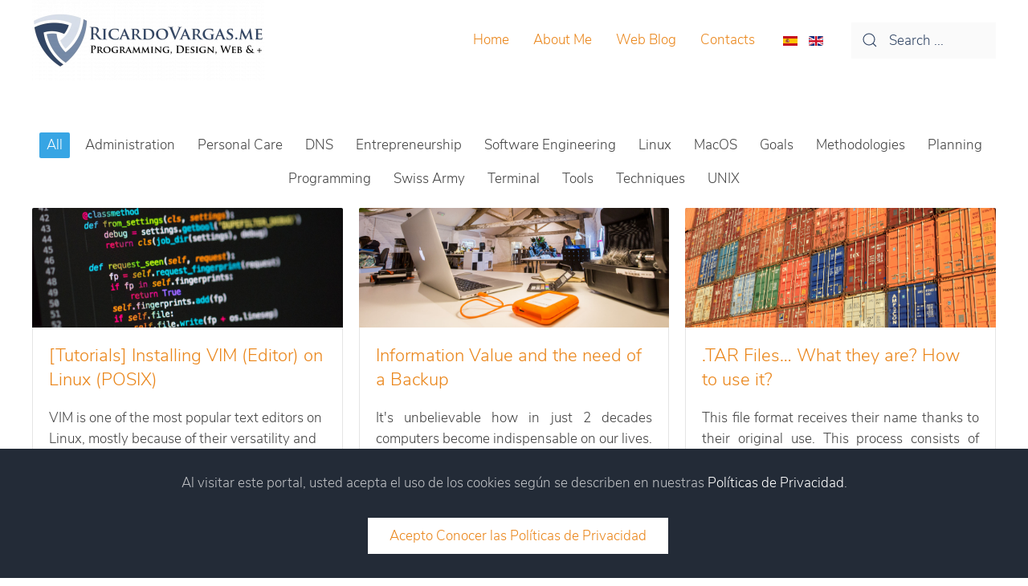

--- FILE ---
content_type: text/html; charset=utf-8
request_url: https://ricardovargas.me/en/web-blog
body_size: 7513
content:
<!DOCTYPE html>
<html lang="en-gb" dir="ltr" vocab="http://schema.org/">
    <head>
        <meta http-equiv="X-UA-Compatible" content="IE=edge">
        <meta name="viewport" content="width=device-width, initial-scale=1">
        <link rel="shortcut icon" href="/images/logos/favicon.png">
        <link rel="apple-touch-icon-precomposed" href="/images/logos/touch-icon.png">
        <meta charset="utf-8" />
	<base href="https://ricardovargas.me/en/web-blog" />
	<meta name="keywords" content="Ricardo Vargas, ricardo vargas, Web Developer, Web Designer, web developer, web designer, Programming, programming, Web, web" />
	<meta name="author" content="Ricardo Vargas" />
	<meta name="description" content="Especialista en tareas de Análisis y Diseño de Sistemas, Front-End &amp; Back-End Development y administración de entornos Web Linux (Apache, Nginx)." />
	<title>Web Blog - RicardoVargas.me</title>
	<link href="https://ricardovargas.me/es/bitacora-web" rel="alternate" hreflang="es-ES" />
	<link href="https://ricardovargas.me/en/web-blog" rel="alternate" hreflang="en-GB" />
	<link href="https://ricardovargas.me/en/component/search/?Itemid=632&amp;format=opensearch" rel="search" title="Search RicardoVargas.me" type="application/opensearchdescription+xml" />
	<link href="/components/com_rsform/assets/calendar/calendar.css" rel="stylesheet" />
	<link href="/components/com_rsform/assets/css/front.css" rel="stylesheet" />
	<link href="/media/jui/css/chosen.css?388f943a6523136d0499afe677bdaea1" rel="stylesheet" />
	<link href="/media/mod_languages/css/template.css?388f943a6523136d0499afe677bdaea1" rel="stylesheet" />
	<link href="/templates/yootheme/css/theme.12.css?v=1651115538" rel="stylesheet" id="theme-style-css" />
	<link href="/media/widgetkit/wk-styles-f3d3fa41.css" rel="stylesheet" id="wk-styles-css" />
	<script src="/templates/yootheme/vendor/yootheme/theme-analytics/app/analytics.min.js?v=1.21.9" defer></script>
	<script src="/templates/yootheme/vendor/yootheme/theme-cookie/app/cookie.min.js?v=1.21.9" defer></script>
	<script src="/components/com_rsform/assets/js/script.js"></script>
	<script src="/media/jui/js/jquery.min.js?388f943a6523136d0499afe677bdaea1"></script>
	<script src="/media/jui/js/jquery-noconflict.js?388f943a6523136d0499afe677bdaea1"></script>
	<script src="/media/jui/js/jquery-migrate.min.js?388f943a6523136d0499afe677bdaea1"></script>
	<script src="/media/jui/js/chosen.jquery.min.js?388f943a6523136d0499afe677bdaea1"></script>
	<script src="/media/jui/js/bootstrap.min.js?388f943a6523136d0499afe677bdaea1"></script>
	<script src="/templates/yootheme/cache/scripts-5ce34810.js?v=1.21.9"></script>
	<script src="/templates/yootheme/vendor/yootheme/builder-newsletter/elements/newsletter/../../app/newsletter.min.js?v=1.21.9" defer></script>
	<script src="/media/widgetkit/uikit2-857cee4e.js"></script>
	<script src="/media/widgetkit/wk-scripts-85b796ee.js"></script>
	<script>

	jQuery(function ($) {
		initChosen();
		$("body").on("subform-row-add", initChosen);

		function initChosen(event, container)
		{
			container = container || document;
			$(container).find(".advancedSelect").chosen({"disable_search_threshold":10,"search_contains":true,"allow_single_deselect":true,"placeholder_text_multiple":"Type or select some options","placeholder_text_single":"Select an option","no_results_text":"No results match"});
		}
	});
	jQuery(function($){ initTooltips(); $("body").on("subform-row-add", initTooltips); function initTooltips (event, container) { container = container || document;$(container).find(".hasTooltip").tooltip({"html": true,"container": "body"});} });document.addEventListener('DOMContentLoaded', function() {
Array.prototype.slice.call(document.querySelectorAll('a span[id^="cloak"]')).forEach(function(span) {
    span.innerText = span.textContent;
});
});
	</script>

    </head>
    <body class="">

        
        
        <div class="tm-page">

                        
<div class="tm-header-mobile uk-hidden@m">


    <div class="uk-navbar-container">
        <nav uk-navbar>

                        <div class="uk-navbar-left">

                
                                <a class="uk-navbar-toggle" href="#tm-mobile" uk-toggle>
                    <div uk-navbar-toggle-icon></div>
                                    </a>
                
                
            </div>
            
                        <div class="uk-navbar-center">
                <a class="uk-navbar-item uk-logo" href="https://ricardovargas.me">
                    <img alt="Ricardo Vargas" src="/templates/yootheme/cache/logo-rv-5da68c23.webp" srcset="/templates/yootheme/cache/logo-rv-5da68c23.webp 50w, /templates/yootheme/cache/logo-rv-7cff6227.webp 100w" sizes="(min-width: 50px) 50px" data-width="50" data-height="50">                </a>
            </div>
            
            
        </nav>
    </div>

    

<div id="tm-mobile" uk-offcanvas mode="slide" overlay>
    <div class="uk-offcanvas-bar">

        <button class="uk-offcanvas-close" type="button" uk-close></button>

        
            
<div class="uk-child-width-1-1" uk-grid>    <div>
<div class="uk-panel" id="module-0">

    
    
</div>
</div>    <div>
<div class="uk-panel" id="module-tm-2">

    
    

    <form id="search-tm-2" action="/en/web-blog" method="post" role="search" class="uk-search uk-search-default">
<span uk-search-icon></span>
<input name="searchword" placeholder="Search" type="search" class="uk-search-input">
<input type="hidden" name="task" value="search">
<input type="hidden" name="option" value="com_search">
<input type="hidden" name="Itemid" value="632">
</form>






</div>
</div></div>

            
    </div>
</div>

</div>


<div class="tm-header uk-visible@m" uk-header>



        <div uk-sticky media="@m" show-on-up animation="uk-animation-slide-top" cls-active="uk-navbar-sticky" sel-target=".uk-navbar-container">
    
        <div class="uk-navbar-container">

            <div class="uk-container">
                <nav class="uk-navbar" uk-navbar="{&quot;align&quot;:&quot;left&quot;,&quot;boundary&quot;:&quot;!.uk-navbar-container&quot;}">

                                        <div class="uk-navbar-left">

                                                    
<a href="https://ricardovargas.me" class="uk-navbar-item uk-logo">
    <img alt="Ricardo Vargas" src="/templates/yootheme/cache/rv-logo-large-1b56b0fa.webp" srcset="/templates/yootheme/cache/rv-logo-large-1b56b0fa.webp 289w, /templates/yootheme/cache/rv-logo-large-8327a073.webp 577w, /templates/yootheme/cache/rv-logo-large-6bb364d2.webp 578w" sizes="(min-width: 289px) 289px" data-width="289" data-height="100"></a>
                        
                        
                    </div>
                    
                    
                                        <div class="uk-navbar-right">

                                                    
<ul class="uk-navbar-nav">
    
	<li><a href="/en/">Home</a></li>
	<li><a href="/en/about-me">About Me</a></li>
	<li class="uk-active uk-parent"><a href="/en/web-blog">Web Blog</a>
	<div class="uk-navbar-dropdown"><div class="uk-navbar-dropdown-grid uk-child-width-1-1" uk-grid><div><ul class="uk-nav uk-navbar-dropdown-nav">

		<li><a href="/en/web-blog/phrases">Phrases</a></li></ul></div></div></div></li>
	<li><a href="/en/contacts">Contacts</a></li></ul>

<div class="uk-navbar-item" id="module-138">

    
    <div class="mod-languages">

	<ul class="lang-inline" dir="ltr">
						<li>
			<a href="/es/bitacora-web">
												<img src="/media/mod_languages/images/es.gif" alt="Español (ES)" title="Español (ES)" />										</a>
			</li>
											<li class="lang-active">
			<a href="https://ricardovargas.me/en/web-blog">
												<img src="/media/mod_languages/images/en.gif" alt="English (UK)" title="English (UK)" />										</a>
			</li>
				</ul>

</div>

</div>

                        
                        
<div class="uk-navbar-item" id="module-tm-1">

    
    

    <form id="search-tm-1" action="/en/component/finder/search" method="get" role="search" class="uk-search uk-search-default">
<span uk-search-icon></span>
<input name="q" placeholder="Search ..." type="search" class="uk-search-input">
<input type="hidden" name="option" value="com_finder">
<input type="hidden" name="Itemid" value="632">
</form>






</div>


                    </div>
                    
                </nav>
            </div>

        </div>

        </div>
    




</div>
            
            

            
            <div id="system-message-container" data-messages="[]">
</div>

            <!-- Builder #page -->
<div class="uk-section-default uk-section">
    
        
        
        
            
            <div class="uk-container"><div class="uk-grid-margin" uk-grid>
<div class="uk-width-1-1@m">
    
        
            
            
                <div>

    
    <ul id="wk-5aa" class="wk-subnav wk-subnav-pill wk-flex-center">

                <li class="wk-active" data-wk-filter=""><a href="#">All</a></li>
        
                <li data-wk-filter="Administration"><a href="#">Administration</a></li>
                <li data-wk-filter="Personal Care"><a href="#">Personal Care</a></li>
                <li data-wk-filter="DNS"><a href="#">DNS</a></li>
                <li data-wk-filter="Entrepreneurship"><a href="#">Entrepreneurship</a></li>
                <li data-wk-filter="Software Engineering"><a href="#">Software Engineering</a></li>
                <li data-wk-filter="Linux"><a href="#">Linux</a></li>
                <li data-wk-filter="MacOS"><a href="#">MacOS</a></li>
                <li data-wk-filter="Goals"><a href="#">Goals</a></li>
                <li data-wk-filter="Methodologies"><a href="#">Methodologies</a></li>
                <li data-wk-filter="Planning"><a href="#">Planning</a></li>
                <li data-wk-filter="Programming"><a href="#">Programming</a></li>
                <li data-wk-filter="Swiss Army"><a href="#">Swiss Army</a></li>
                <li data-wk-filter="Terminal"><a href="#">Terminal</a></li>
                <li data-wk-filter="Tools"><a href="#">Tools</a></li>
                <li data-wk-filter="Techniques"><a href="#">Techniques</a></li>
                <li data-wk-filter="UNIX"><a href="#">UNIX</a></li>
        
    </ul>

    

<div id="wk-grid5aa" class="wk-grid-width-1-1 wk-grid-width-medium-1-2 wk-grid-width-large-1-3 wk-text-left home-grid-blog" data-wk-grid="{gutter: ' 20',controls: '#wk-5aa'}"  data-wk-scrollspy="{cls:'wk-animation-scale-up wk-invisible', target:'> div > .wk-panel', delay:300}">


    <div data-wk-filter="apt,CentOS,Debian,dnf,Editores,Editors,Fedora,Instalaciones,Installs,Linux,Manejador de Paquetes,openSUSE,Package Manager,Red Hat,SUSE,Ubuntu,VIM,yum,zypper">
        <div class="wk-panel wk-panel-box wk-invisible">

            
                        <div class="wk-text-center wk-panel-teaser">
                
<img src="/images/news/code.jpg" alt="[Tutorials] Installing VIM (Editor) on Linux (POSIX)">            </div>
            
            
                        <h3 class="wk-h3 wk-margin-top-remove">

                                    <a class="wk-link-reset" href="/en/web-blog/blog-entries/item/tutoriales-instalando-vim-editor-en-linux-posix">[Tutorials] Installing VIM (Editor) on Linux (POSIX)</a>
                
                
            </h3>
            
            
                        <div class="wk-margin"><p>VIM is one of the most popular text editors on Linux, mostly because of their versatility and extensions capabilities.</p></div>
            
                        <p><a class="wk-button" href="/en/web-blog/blog-entries/item/tutoriales-instalando-vim-editor-en-linux-posix">Read the Post...</a></p>
            
            
        </div>
    </div>


    <div data-wk-filter="BackBlaze,Backup,Cloud,Information,MacOS,Respaldo,Storage,Time Machine">
        <div class="wk-panel wk-panel-box wk-invisible">

            
                        <div class="wk-text-center wk-panel-teaser">
                
<img src="/images/news/backup-drive.jpg" alt="Information Value and the need of a Backup">            </div>
            
            
                        <h3 class="wk-h3 wk-margin-top-remove">

                                    <a class="wk-link-reset" href="/en/web-blog/blog-entries/item/el-valor-de-la-informacion-y-la-necesidad-de-un-respaldo">Information Value and the need of a Backup</a>
                
                
            </h3>
            
            
                        <div class="wk-margin"><p class="uk-text-justify">It's unbelievable how in just 2 decades computers become indispensable on our lives. Computers turn ourselves dependents of our own digital resources after a click on the&nbsp;<strong>&lt; Save &gt;</strong>&nbsp;button to store our data.</p></div>
            
                        <p><a class="wk-button" href="/en/web-blog/blog-entries/item/el-valor-de-la-informacion-y-la-necesidad-de-un-respaldo">Read the Post...</a></p>
            
            
        </div>
    </div>


    <div data-wk-filter="Linux,Swiss Army,Tar,Terminal,Tools">
        <div class="wk-panel wk-panel-box wk-invisible">

            
                        <div class="wk-text-center wk-panel-teaser">
                
<img src="/images/news/storage-container.jpg" alt=".TAR Files… What they are? How to use it?">            </div>
            
            
                        <h3 class="wk-h3 wk-margin-top-remove">

                                    <a class="wk-link-reset" href="/en/web-blog/blog-entries/item/archivos-tar-que-son-como-usarlos">.TAR Files… What they are? How to use it?</a>
                
                
            </h3>
            
            
                        <div class="wk-margin"><p class="uk-text-justify">This file format receives their name thanks to their original use. This process consists of unified several files into one to simplify the storage process into magnet tapes.</p></div>
            
                        <p><a class="wk-button" href="/en/web-blog/blog-entries/item/archivos-tar-que-son-como-usarlos">Read the Post...</a></p>
            
            
        </div>
    </div>


    <div data-wk-filter="Linux,Manejador de Paquetes,Operating Systems,Package Manager,Sistemas Operativos,Unix">
        <div class="wk-panel wk-panel-box wk-invisible">

            
                        <div class="wk-text-center wk-panel-teaser">
                
<img src="/images/news/shelving.jpg" alt="What are Package Managers on Linux?">            </div>
            
            
                        <h3 class="wk-h3 wk-margin-top-remove">

                                    <a class="wk-link-reset" href="/en/web-blog/blog-entries/item/que-son-manejadores-de-paquetes-package-manager-en-linux">What are Package Managers on Linux?</a>
                
                
            </h3>
            
            
                        <div class="wk-margin"><p class="uk-text-justify">Talk on these days about Package Managers could be a popular topic on the web thanks to the new programming languages and their incredible (and fast) evolution.</p></div>
            
                        <p><a class="wk-button" href="/en/web-blog/blog-entries/item/que-son-manejadores-de-paquetes-package-manager-en-linux">Read the Post...</a></p>
            
            
        </div>
    </div>


    <div data-wk-filter="DNS,MacOS,Programación,Programming,Terminal,UNIX">
        <div class="wk-panel wk-panel-box wk-invisible">

            
                        <div class="wk-text-center wk-panel-teaser">
                
<img src="/images/news/ping-terminal.jpg" alt="Help! I need to update my DNS's cache on MacOS, How to update DNS's cache on MacOS?">            </div>
            
            
                        <h3 class="wk-h3 wk-margin-top-remove">

                                    <a class="wk-link-reset" href="/en/web-blog/blog-entries/item/ayuda-necesito-actualizar-los-dns-en-macos-como-actualizar-los-dns-en-macos">Help! I need to update my DNS's cache on MacOS, How to update DNS's cache on MacOS?</a>
                
                
            </h3>
            
            
                        <div class="wk-margin"><p class="uk-text-justify">If you use to work on corporative environments where some internal or external DNS's are changes frequently, and like me, migrated from Windows to MacOS, it's possible that you need to update your DNS local cache and you haven't any idea of how to.</p></div>
            
                        <p><a class="wk-button" href="/en/web-blog/blog-entries/item/ayuda-necesito-actualizar-los-dns-en-macos-como-actualizar-los-dns-en-macos">Read the Post...</a></p>
            
            
        </div>
    </div>


    <div data-wk-filter="Disciplina,Discipline,Emprendimiento,Entrepreneurship,Goals,Metas,Motivación,Motivation,Organización,Organization,Planificación,Planning,Responsabilidad,Responsability">
        <div class="wk-panel wk-panel-box wk-invisible">

            
                        <div class="wk-text-center wk-panel-teaser">
                
<img src="/images/news/gymnastics-rings.jpg" alt="Back to the game">            </div>
            
            
                        <h3 class="wk-h3 wk-margin-top-remove">

                                    <a class="wk-link-reset" href="/en/web-blog/blog-entries/item/de-vuelta-al-juego">Back to the game</a>
                
                
            </h3>
            
            
                        <div class="wk-margin"><p class="uk-text-justify">After a long time without share on this space, I'm back to the game in the most optimistic way, understanding that discipline and perseverance are the base for success.</p></div>
            
                        <p><a class="wk-button" href="/en/web-blog/blog-entries/item/de-vuelta-al-juego">Read the Post...</a></p>
            
            
        </div>
    </div>


    <div data-wk-filter="Extensiones,Extensions,Linux,PHP5,Programación,Programming">
        <div class="wk-panel wk-panel-box wk-invisible">

            
                        <div class="wk-text-center wk-panel-teaser">
                
<img src="/images/news/php-modules.jpg" alt="PHP extensions on Linux">            </div>
            
            
                        <h3 class="wk-h3 wk-margin-top-remove">

                                    <a class="wk-link-reset" href="/en/web-blog/blog-entries/item/extensiones-de-php-en-linux">PHP extensions on Linux</a>
                
                
            </h3>
            
            
                        <div class="wk-margin"><p class="uk-text-justify">By default, Linux web servers are configured with a default setup commonly good for any computer. For this reason, if we install some applications or services, you need to enable any extension that it's not enabled by default.</p></div>
            
                        <p><a class="wk-button" href="/en/web-blog/blog-entries/item/extensiones-de-php-en-linux">Read the Post...</a></p>
            
            
        </div>
    </div>


    <div data-wk-filter="Ciclo de Vida del Software,Computer Systems,Desarrollo,Development,Gestión,Ingeniería de Software,Management,Methodologies,Metodologías,Organización,Organization,Planificación,Planning,Programación,Programming,Sistemas Informáticos,Software,Software Engineering,Software Life Cycle,Técnicas">
        <div class="wk-panel wk-panel-box wk-invisible">

            
                        <div class="wk-text-center wk-panel-teaser">
                
<img src="/images/news/metodologia-2.jpg" alt="Methodology Definition">            </div>
            
            
                        <h3 class="wk-h3 wk-margin-top-remove">

                                    <a class="wk-link-reset" href="/en/web-blog/blog-entries/item/definicion-de-metodologia">Methodology Definition</a>
                
                
            </h3>
            
            
                        <div class="wk-margin"><p class="uk-text-justify">Any software development included essential aspects like planning, analysis, and design, joining secondary aspects, like coding and testing.</p></div>
            
                        <p><a class="wk-button" href="/en/web-blog/blog-entries/item/definicion-de-metodologia">Read the Post...</a></p>
            
            
        </div>
    </div>


    <div data-wk-filter="Ciclo de Vida del Software,Computer Systems,Desarrollo,Development,Gestión,Ingeniería de Software,Management,Methodologies,Metodologías,Organización,Organization,Planificación,Planning,Programación,Programming,Sistemas Informáticos,Software,Software Engineering,Software Life Cycle,Techniques,Técnicas">
        <div class="wk-panel wk-panel-box wk-invisible">

            
                        <div class="wk-text-center wk-panel-teaser">
                
<img src="/images/news/metodologia-1.jpg" alt="Need for a Methodology">            </div>
            
            
                        <h3 class="wk-h3 wk-margin-top-remove">

                                    <a class="wk-link-reset" href="/en/web-blog/blog-entries/item/necesidad-de-una-metodologia">Need for a Methodology</a>
                
                
            </h3>
            
            
                        <div class="wk-margin"><p class="uk-text-justify">The Software Cycle Life comes defined by the selected methodology used for the development process. The main purpose of the methodology has had the tools that allow us to control any stage of the program development.</p></div>
            
                        <p><a class="wk-button" href="/en/web-blog/blog-entries/item/necesidad-de-una-metodologia">Read the Post...</a></p>
            
            
        </div>
    </div>


    <div data-wk-filter="Administración,Administration,Business,Estrategias,Negocios,Organización,Organization,Planificación,Planning,Strategies">
        <div class="wk-panel wk-panel-box wk-invisible">

            
                        <div class="wk-text-center wk-panel-teaser">
                
<img src="/images/news/planificacion.jpg" alt="Planning">            </div>
            
            
                        <h3 class="wk-h3 wk-margin-top-remove">

                                    <a class="wk-link-reset" href="/en/web-blog/blog-entries/item/planificacion">Planning</a>
                
                
            </h3>
            
            
                        <div class="wk-margin"><p>Good planning set the perfect scenario with all the goals of the organization and define the right procedures to reach those targets, organizing the work in order of the main targets.</p></div>
            
                        <p><a class="wk-button" href="/en/web-blog/blog-entries/item/planificacion">Read the Post...</a></p>
            
            
        </div>
    </div>


    <div data-wk-filter="Cuidado Personal,Ejercicios,Entrenamiento,Exercises,Gimnasio,Gym,Health,Personal Care,Routine,Rutina,Salud,Workouts">
        <div class="wk-panel wk-panel-box wk-invisible">

            
                        <div class="wk-text-center wk-panel-teaser">
                
<img src="/images/news/gym.jpg" alt="Gym Fever! or Not…">            </div>
            
            
                        <h3 class="wk-h3 wk-margin-top-remove">

                                    <a class="wk-link-reset" href="/en/web-blog/blog-entries/item/gym-fever-o-tal-vez-no">Gym Fever! or Not…</a>
                
                
            </h3>
            
            
                        <div class="wk-margin"><p class="uk-text-justify">How many times you go to the gym and make's the following question: When will I be in shape? This is a classic question between the 2 or 3 first weeks of a hard and arduous exercise of the innocent beginner.</p></div>
            
                        <p><a class="wk-button" href="/en/web-blog/blog-entries/item/gym-fever-o-tal-vez-no">Read the Post...</a></p>
            
            
        </div>
    </div>


</div>
<script>
(function($){

    // get the images of the gallery and replace it by a canvas of the same size to fix the problem with overlapping images on load.
    $('img[width][height]:not(.wk-overlay-panel)', $('#wk-grid5aa')).each(function() {

        var $img = $(this);

        if (this.width == 'auto' || this.height == 'auto' || !$img.is(':visible')) {
            return;
        }

        var $canvas = $('<canvas class="wk-responsive-width"></canvas>').attr({width:$img.attr('width'), height:$img.attr('height')}),
            img = new Image,
            release = function() {
                $canvas.remove();
                $img.css('display', '');
                release = function(){};
            };

        $img.css('display', 'none').after($canvas);

        $(img).on('load', function(){ release(); });
        setTimeout(function(){ release(); }, 1000);

        img.src = this.src;

    });

})(jQuery);
</script>
</div>
            
        
    
</div>
</div></div>
            
        
    
</div>


            
            

            <!-- Builder #footer -->
<div class="tm-footer uk-section-secondary uk-section" uk-scrollspy="target: [uk-scrollspy-class]; cls: uk-animation-slide-left-small; delay: false;">
    
        
        
        
            
            <div class="uk-container"><div class="uk-grid-margin" uk-grid>
<div class="uk-grid-item-match uk-flex-middle uk-width-expand@m uk-width-1-2@s">
    
        
            
                        <div class="uk-panel uk-width-1-1">            
                
<div class="uk-margin uk-text-left@m uk-text-center" uk-scrollspy-class>
        <a class="el-link" href="/index.php"><img class="el-image" alt="Fuse" data-src="/templates/yootheme/cache/logo-rv-e2d123a5.webp" data-srcset="/templates/yootheme/cache/logo-rv-e2d123a5.webp 150w, /templates/yootheme/cache/logo-rv-df3c0d7a.webp 300w" data-sizes="(min-width: 150px) 150px" data-width="150" data-height="150" uk-img></a>    
    
</div>

                        </div>
            
        
    
</div>

<div class="uk-grid-item-match uk-flex-middle uk-width-expand@m uk-width-1-2@s">
    
        
            
                        <div class="uk-panel uk-width-1-1">            
                
<ul class="uk-list uk-text-left@m uk-text-center" uk-scrollspy-class>        <li class="el-item">
    <div class="el-content uk-panel"><a href="/en/" class="el-link">Inicio</a></div></li>
        <li class="el-item">
    <div class="el-content uk-panel"><a href="/en/web-blog/9-deprecated/5-ricardo-andres-vargas-rodriguez" class="el-link">Ricardo Vargas</a></div></li>
        <li class="el-item">
    <div class="el-content uk-panel"><a href="/en/politicas-de-privacidad" class="el-link">Políticas de Privacidad</a></div></li>
        <li class="el-item">
    <div class="el-content uk-panel"><a href="/en/condiciones-de-servicio" class="el-link">Condiciones de Servicio</a></div></li>
        <li class="el-item">
    <div class="el-content uk-panel"><a href="/en/contactos-all" class="el-link">Contactos</a></div></li>
    </ul>

                        </div>
            
        
    
</div>

<div class="uk-grid-item-match uk-flex-middle uk-width-expand@m uk-width-1-2@s">
    
        
            
                        <div class="uk-panel uk-width-1-1">            
                
<h4 class="uk-margin-remove-vertical" uk-scrollspy-class>        APT-GET UPDATE    </h4><div class="uk-text-small uk-margin-small uk-margin-remove-top uk-text-justify" uk-scrollspy-class>Suscríbete y mantente informado de las últimas publicaciones:</div>
<div class="uk-text-right" uk-scrollspy-class>
    <form class="uk-form uk-panel js-form-newsletter" method="post" action="/index.php?p=theme%2Fnewsletter%2Fsubscribe&amp;option=com_ajax&amp;style=12">

        <div class="uk-grid-small uk-child-width-1-1" uk-grid>
            
            
                <div><input class="el-input uk-input uk-form-small" type="email" name="email" placeholder="Email" required></div>
                <div><button class="el-button uk-button uk-button-default uk-button-small uk-width-1-1" type="submit">Suscribirme</button></div>
            
            
        </div>

        <input type="hidden" name="settings" value="Asnt5uqnq0e7ZhZ3oB1JJA==.[base64].MmI4Y2FjNWYzN2I1MGE1MmRlYzYwNjg0ZGI2MDEyNGJmNzA1YjZlMTQyOGJmYjkyMjFmYThlMGUxMTc3OGI0Mw==">
        <div class="message uk-margin uk-hidden"></div>

    </form>

</div>

                        </div>
            
        
    
</div>

<div class="uk-width-expand@m uk-width-1-2@s">
    
        
            
            
                
<div class="uk-margin uk-text-right@m uk-text-center" uk-scrollspy-class="uk-animation-slide-right-small">    <div class="uk-child-width-auto uk-grid-small uk-flex-right@m uk-flex-center" uk-grid>
            <div>
            <a class="el-link" target="_blank" href="https://do.linkedin.com/in/ricardov03" uk-icon="icon: linkedin; ratio: 1.25;"></a>        </div>
            <div>
            <a class="el-link" target="_blank" href="http://facebook.com/ricardov03" uk-icon="icon: facebook; ratio: 1.25;"></a>        </div>
            <div>
            <a class="el-link" target="_blank" href="https://instagram.com/ricardov03" uk-icon="icon: instagram; ratio: 1.25;"></a>        </div>
            <div>
            <a class="el-link" target="_blank" href="https://twitter.com/ricardov03" uk-icon="icon: twitter; ratio: 1.25;"></a>        </div>
            <div>
            <a class="el-link" target="_blank" href="tel:+18497200842" uk-icon="icon: receiver; ratio: 1.25;"></a>        </div>
    
    </div>
</div>
<div class="uk-margin-medium uk-text-right@m uk-text-center" uk-scrollspy-class><a href="#" title="Ir al Inicio" uk-totop uk-scroll></a></div><div class="uk-text-small uk-margin uk-text-right@m uk-text-center" uk-scrollspy-class>Copyright © 2019<br/>Todos los derechos reservados.</div>
            
        
    
</div>
</div></div>
            
        
    
</div>

        </div>

        
        

    </body>
</html>
